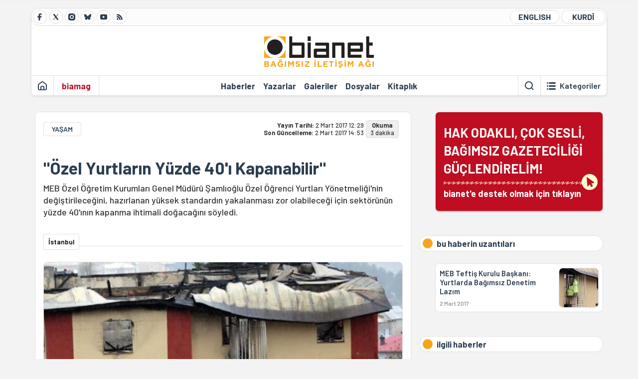

--- FILE ---
content_type: text/html; charset=utf-8
request_url: https://bianet.org/haber/ozel-yurtlarin-yuzde-40-i-kapanabilir-184128
body_size: 13045
content:
<!DOCTYPE html><html lang=tr xml:lang=tr><head><script>window.dataLayer=window.dataLayer||[];window.dataLayer.push({'section':'Bianet'});</script><script>(function(w,d,s,l,i){w[l]=w[l]||[];w[l].push({'gtm.start':new Date().getTime(),event:'gtm.js'});var f=d.getElementsByTagName(s)[0],j=d.createElement(s),dl=l!='dataLayer'?'&l='+l:'';j.async=true;j.src='https://www.googletagmanager.com/gtm.js?id='+i+dl;f.parentNode.insertBefore(j,f);})(window,document,'script','dataLayer','GTM-T33QTD7');</script><meta charset=utf-8><meta name=viewport content="width=device-width, initial-scale=1, shrink-to-fit=no"><meta http-equiv=Content-Language content=tr><meta http-equiv=Cache-Control content="no-cache, no-store, must-revalidate"><meta http-equiv=Pragma content=no-cache><meta http-equiv=Expires content=0><link rel="shortcut icon" type=image/x-icon href=/favicon.ico><title>"Özel Yurtların Yüzde 40'ı Kapanabilir"</title><meta itemprop=description name=description property=og:description content="MEB Özel Öğretim Kurumları Genel Müdürü Şamlıoğlu Özel Öğrenci Yurtları Yönetmeliği'nin değiştirileceğini, hazırlanan yüksek standardın yakalanması zor olabileceği için sektörünün yüzde 40'ının kapanma ihtimali doğacağını söyledi."><meta itemprop=datePublished content=2017-03-02T12:29:00+03:00><meta name=dateModified content=2017-03-02T14:53:24+03:00><meta itemprop=datePublished property=article:published content=2017-03-02T12:29:00+03:00><meta itemprop=keywords name=keywords content="öğrenci yurtları yönetmeliği"><meta itemprop=identifier name=contentid content=184128><meta property=og:title content="&#34;Özel Yurtların Yüzde 40'ı Kapanabilir&#34;"><meta property=og:url itemprop=url content=https://bianet.org/haber/ozel-yurtlarin-yuzde-40-i-kapanabilir-184128><meta name=twitter:url content=https://bianet.org/haber/ozel-yurtlarin-yuzde-40-i-kapanabilir-184128><meta name=twitter:title content="&#34;Özel Yurtların Yüzde 40'ı Kapanabilir&#34;"><meta name=twitter:description content="MEB Özel Öğretim Kurumları Genel Müdürü Şamlıoğlu Özel Öğrenci Yurtları Yönetmeliği'nin değiştirileceğini, hazırlanan yüksek standardın yakalanması zor olabileceği için sektörünün yüzde 40'ının kapanma ihtimali doğacağını söyledi."><meta name=pdate content=20170302><meta name=utime content=20170302145324><meta name=ptime content=20170302122900><meta property=og:image content=https://static.bianet.org/system/uploads/1/articles/spot_image/000/184/128/original/2.jpg><meta name=twitter:image content=https://static.bianet.org/system/uploads/1/articles/spot_image/000/184/128/original/2.jpg><meta itemprop=genre content=News><meta itemprop=inLanguage content=tr><meta itemprop=ogType property=og:type content=article><meta property=og:type content=article><meta name=msapplication-starturl content=https://bianet.org><meta name=twitter:card content=summary_large_image><meta name=twitter:widgets:new-embed-design content=on><meta name=twitter:widgets:csp content=on><link rel=canonical href=https://bianet.org/haber/ozel-yurtlarin-yuzde-40-i-kapanabilir-184128><link rel=preconnect href=https://fonts.googleapis.com><link rel=preconnect href=https://fonts.gstatic.com crossorigin><link href="https://fonts.googleapis.com/css2?family=Barlow:ital,wght@0,400;0,500;0,600;0,700;1,400;1,500;1,600;1,700&amp;display=swap" rel=stylesheet><link rel=stylesheet href="/assets/css/main.css?v=rF0UcM0bW-J5Dpal-TQ0PkMc4VpxKuBonXeKKLg_blk" media=screen><link rel=stylesheet href=/assets/js/vendor/lightGallery/css/lightgallery-bundle.min.css media=none onload="if(media!='screen')media='screen'"><link rel=stylesheet href=/assets/js/vendor/select2/css/select2.min.css media=none onload="if(media!='screen')media='screen'"><link rel=stylesheet href="/assets/js/vendor/select2/css/select2-biatheme.css?v=EBJ32YPL0nz7-elwZf4CNSp3AmoIC2mpCJ3w4mteMWI" media=none onload="if(media!='screen')media='screen'"><script async src=https://securepubads.g.doubleclick.net/tag/js/gpt.js crossorigin=anonymous></script><script>window.googletag=window.googletag||{cmd:[]};googletag.cmd.push(function(){googletag.defineSlot('/23095218034/masthead_mobil',[300,100],'div-gpt-ad-1765913091729-0').addService(googletag.pubads());googletag.defineSlot('/23095218034/habarsonu_mobil',[[300,250],[336,280]],'div-gpt-ad-1765913132123-0').addService(googletag.pubads());googletag.defineSlot('/23095218034/habarsonu_desktop',[[960,90],[970,66],'fluid',[950,90],[980,90],[970,250],[970,90],[980,120]],'div-gpt-ad-1765913171830-0').addService(googletag.pubads());googletag.defineSlot('/23095218034/sidebar2',[[336,280],[300,250]],'div-gpt-ad-1765913200437-0').addService(googletag.pubads());googletag.defineSlot('/23095218034/sidebar-2',[[336,280],[300,250]],'div-gpt-ad-1765913228340-0').addService(googletag.pubads());googletag.defineSlot('/23095218034/sayfa_alti',[[300,250],[300,31],[300,75],[336,280],[300,50],[300,100],[320,100],[320,50]],'div-gpt-ad-1765913306932-0').addService(googletag.pubads());googletag.defineSlot('/23095218034/1',[[750,200],[728,90],[960,90],[750,100],[970,90],[970,250],[970,66],[750,300],[950,90]],'div-gpt-ad-1765913343676-0').addService(googletag.pubads());googletag.pubads().enableSingleRequest();googletag.pubads().collapseEmptyDivs();googletag.enableServices();});</script><ins data-publisher=adm-pub-6296092264 data-ad-network=667c219d865235b64ada3ccb data-ad-size="[[320, 100]], [[970, 90]]" class=adm-ads-area></ins><script src=https://static.cdn.admatic.com.tr/showad/showad.min.js></script><script>window.yaContextCb=window.yaContextCb||[]</script><script src=https://yandex.ru/ads/system/context.js async></script><script>history.scrollRestoration="manual";var adsStatus=true;</script><script type=application/javascript src=https://news.google.com/swg/js/v1/swg-basic.js></script><script>(self.SWG_BASIC=self.SWG_BASIC||[]).push(basicSubscriptions=>{basicSubscriptions.setOnEntitlementsResponse(entitlementsPromise=>{entitlementsPromise.then(entitlements=>{if(entitlements.enablesThisWithCacheableEntitlements()){adsStatus=false;window.addEventListener('load',function(){var ads=document.querySelectorAll('ins');ads.forEach(function(ad){ad.remove();});});basicSubscriptions.dismissSwgUI();}});});basicSubscriptions.init({type:"NewsArticle",isPartOfType:["Product"],isPartOfProductId:"CAowxYmcCw:openaccess",clientOptions:{theme:"light",lang:"tr"},});});</script><body><noscript><iframe src="https://www.googletagmanager.com/ns.html?id=GTM-T33QTD7" height=0 width=0 style=display:none;visibility:hidden></iframe></noscript><header class=header--desktop><div class='container header-wrapper shadow-sm'><div class='top-bar row'><div class='social col-4'><a href=https://www.facebook.com/bagimsiziletisimagi class='btn btn--social btn--circle btn--social--facebook' target=_blank><img src=https://static.bianet.org/icons/icon-facebook.svg alt="Facebook'ta Bianet"></a> <a href=https://twitter.com/bianet_org class='btn btn--social btn--circle btn--social--twitter' target=_blank><img src=https://static.bianet.org/icons/icon-twitter.svg alt="Twitter'da Bianet"></a> <a href=https://www.instagram.com/bianetorg class='btn btn--social btn--circle btn--social--instagram' target=_blank><img src=https://static.bianet.org/icons/icon-instagram.svg alt="Instagram'da Bianet"></a> <a href=https://bsky.app/profile/bianet.org class='btn btn--social btn--circle btn--social--bluesky' target=_blank><img src=https://static.bianet.org/icons/icon-bluesky.svg alt="Bluesky'da Bianet"></a> <a href=https://www.youtube.com/user/bianetorg class='btn btn--social btn--circle btn--social--youtube' target=_blank><img src=https://static.bianet.org/icons/icon-youtube.svg alt="Youtube'da Bianet"></a> <a href=/rss/bianet class='btn btn--social btn--circle btn--social--rss' target=_blank><img src=https://static.bianet.org/icons/icon-rss.svg alt="Bianet RSS"></a></div><div class='empty col-4'></div><div class='language col-4'><a href=/english class='btn btn--language btn--round-full btn--language--english'>ENGLISH</a> <a href=/kurdi class='btn btn--language btn--round-full btn--language--kurdi'>KURDÎ</a></div></div><div class=mid-bar><div class=row><div class=col-auto><div class=empty></div></div><div class=col><a href='/' class=logo><img src=https://static.bianet.org/logos/bianet-logo.svg alt='bianet-Bağımsız İletişim Ağı'></a></div><div class=col-auto><div class=empty></div></div></div></div><div class=bottom-bar><div class=row><div class=col-2><div class=left-part><a href='/' class='btn btn--icon'><img src=https://static.bianet.org/icons/icon-home.svg alt='Ana Sayfa'></a><div class='vline ms-1'></div><a href=/biamag class='btn btn--text highlight-2'><span>biamag</span></a><div class=vline></div></div></div><div class=col-8><div class=center-part><a href=/haberler class='btn btn--text'><span>Haberler</span><span class=indicator></span></a> <a href=/yazarlar class='btn btn--text'><span>Yazarlar</span><span class=indicator></span></a> <a href=/galeriler class='btn btn--text'><span>Galeriler</span><span class=indicator></span></a> <a href=/dosyalar class='btn btn--text'><span>Dosyalar</span><span class=indicator></span></a> <a href=/bia-kitapligi class='btn btn--text'><span>Kitapl&#x131;k</span><span class=indicator></span></a><div id=DivHeader1></div></div></div><div class=col-2><div class=right-part><div class=vline></div><a href=/arama class='btn btn--icon'><img src=https://static.bianet.org/icons/icon-search.svg alt=Ara></a><div class='vline me-1'></div><a class='btn btn--icon-text btn--toggle-categories'><img class=off src=https://static.bianet.org/icons/icon-categories.svg alt='Kategorileri Göster'><img class=on src=https://static.bianet.org/icons/icon-close.svg alt='Kategorileri Gizle'><span tabindex=0>Kategoriler</span></a></div></div></div></div></div><div class='container category-wrapper'><div class=row><div class=col-12><div class='center-part shadow-sm' id=DivHeader2></div></div></div></div></header><header class=header--desktop-sticky><div class='container-fluid header-wrapper shadow'><div class='top-bar row'><div class='social col-4'><a href=https://www.facebook.com/bagimsiziletisimagi class='btn btn--social btn--circle btn--social--facebook' target=_blank><img src=https://static.bianet.org/icons/icon-facebook.svg alt="Facebook' ta Bianet"></a> <a href=https://twitter.com/bianet_org class='btn btn--social btn--circle btn--social--twitter' target=_blank><img src=https://static.bianet.org/icons/icon-twitter.svg alt="Twitter' da Bianet"></a> <a href=https://www.instagram.com/bianetorg class='btn btn--social btn--circle btn--social--instagram' target=_blank><img src=https://static.bianet.org/icons/icon-instagram.svg alt="Instagram' da Bianet"></a> <a href=https://www.youtube.com/user/bianetorg class='btn btn--social btn--circle btn--social--youtube' target=_blank><img src=https://static.bianet.org/icons/icon-youtube.svg alt="Youtube' da Bianet"></a> <a href=/rss/bianet class='btn btn--social btn--circle btn--social--rss' target=_blank><img src=https://static.bianet.org/icons/icon-rss.svg alt="Bianet RSS"></a></div><div class='logo col-4'><a href="/"><img src=https://static.bianet.org/logos/bianet-logo-md.svg alt="bianet-Bağımsız İletişim Ağı"></a></div><div class='language col-4'><a href=/english class='btn btn--language btn--round-full btn--language--english'>ENGLISH</a> <a href=/kurdi class='btn btn--language btn--round-full btn--language--kurdi'>KURDÎ</a></div></div></div></header><header class=header--mobile><div class='container-fluid header-wrapper shadow'><div class=row><div class='left-part col-2'><a href=/arama class='btn btn--icon search'><img src=https://static.bianet.org/icons/icon-search-mobile.svg alt=Ara></a> <a href='/' class='btn btn--icon home'><img src=https://static.bianet.org/icons/icon-home-mobile.svg alt='Ana Sayfa'></a></div><div class='center-part col-8'><a href="/"><img src=https://static.bianet.org/logos/bianet-logo-sm.svg alt="bianet-Bağımsız İletişim Ağı"></a></div><div class='right-part col-2'><a class='btn btn--icon sidebar-switch'><img class=open src=https://static.bianet.org/icons/icon-menu-mobile.svg alt='Menü Göster'><img class=close src=https://static.bianet.org/icons/icon-close-mobile.svg alt='Menü Gizle'></a></div></div></div><div id=mobile-menu class=sidenav><div class=sidenav__content><div class=container-md><div class='row user d-none'></div><div class='row links'><div class=col><div class=wrapper-1><a href="/" class='btn btn--text'><span>bianet</span></a> <a href=/biamag class='btn btn--text'><span>biamag</span></a> <a href=/english class='btn btn--text'><span>english</span></a> <a href=/kurdi class='btn btn--text'><span>kurdî</span></a></div><div id=DivHeader3></div><div class=title>B&#xD6;L&#xDC;MLER</div><div class=wrapper-2><a href=/haberler class='btn btn--text'><span>Haberler</span></a> <a href=/yazarlar class='btn btn--text'><span>Yazarlar</span></a> <a href=/dosyalar class='btn btn--text'><span>&#xD6;zel Dosyalar</span></a> <a href=/projeler class='btn btn--text'><span>Projeler</span></a> <a href=/bia-kitapligi class='btn btn--text'><span>Kitapl&#x131;k</span></a> <a href=/galeriler class='btn btn--text'><span>Galeriler</span></a> <a href=/arama class='btn btn--text'><span>Sitede Ara</span></a></div><div class=title>KATEGOR&#x130;LER</div><div class=wrapper-3><div id=DivHeader4></div></div><div class=title>SOSYAL MEDYA</div><div class=wrapper-5><a href=https://www.facebook.com/bagimsiziletisimagi class='btn btn--text' target=_blank><span>Facebook</span></a> <a href=https://twitter.com/bianet_org class='btn btn--text' target=_blank><span>Twitter</span></a> <a href=https://www.youtube.com/user/bianetorg class='btn btn--text' target=_blank><span>Youtube</span></a> <a href=https://www.instagram.com/bianetorg class='btn btn--text' target=_blank><span>Instagram</span></a> <a href=/rss/bianet class='btn btn--text' target=_blank><span>RSS</span></a> <a href=https://eepurl.com/bEeFmn class='btn btn--text' target=_blank><span>E-b&#xFC;lten</span></a></div><div class=title>KURUMSAL</div><div class=wrapper-4><a href=/hakkimizda class='btn btn--text'><span>Hakk&#x131;m&#x131;zda</span></a> <a href=/hakkimizda#iletisim class='btn btn--text'><span>&#x130;leti&#x15F;im</span></a> <a href=/page/kvkk-politikasi-285337 class='btn btn--text'><span>KVKK Politikas&#x131;</span></a> <a href=/page/gizlilik-sozlesmesi-285338 class='btn btn--text'><span>Gizlilik S&#xF6;zle&#x15F;mesi</span></a></div></div></div></div></div><div class=sidenav__footer><div class=logo><img src=https://static.bianet.org/logos/bianet-logo.svg alt="Bianet - Bağımsız İletişim Ağı"></div></div></div></header><scripts></scripts><style>.fig-modal .modal-dialog{position:relative;display:table;overflow-y:auto;overflow-x:auto;width:auto}</style><main class='page-news-single balanced'><div class=container-fluid><div class=container><div class=row><div class=col-12><div class=ads--before-content><div id=DivAds-ContentHeader-2032591471></div><scripts></scripts></div></div></div></div></div><div class="container-md scroll-step" data-url=/haber/ozel-yurtlarin-yuzde-40-i-kapanabilir-184128 data-title="&#34;Özel Yurtların Yüzde 40'ı Kapanabilir&#34;"><div class=row><div class="col-12 col-lg-8"><div class=column-1><section class="news-single content-part" data-url=/haber/ozel-yurtlarin-yuzde-40-i-kapanabilir-184128 data-title="&#34;Özel Yurtların Yüzde 40'ı Kapanabilir&#34;"><div class=top-part><div class=meta-wrapper><div class=category-wrapper><a class=btn-category href=/kategori/yasam-14 target=_blank>YA&#x15E;AM</a></div><div class=date-wrapper><div class=publish-date><span class=label-mobile>YT: </span> <span class=label-desktop>Yay&#x131;n Tarihi: </span> <span class=value-mobile>02.03.2017 12:29</span> <span class=value-desktop>2 Mart 2017 12:29</span></div><div class=update-date><span class=separator>&nbsp;~&nbsp;</span> <span class=label-mobile>SG: </span> <span class=label-desktop>Son G&#xFC;ncelleme: </span> <span class=value-mobile>02.03.2017 14:53</span> <span class=value-desktop>2 Mart 2017 14:53</span></div></div><div class=read-time><span class=label-mobile>Okuma</span> <span class=label-desktop>Okuma:&nbsp;</span> <span class=value>3 dakika</span></div></div><div class=txt-wrapper><h1 class=headline tabindex=0>&quot;&#xD6;zel Yurtlar&#x131;n Y&#xFC;zde 40&#x27;&#x131; Kapanabilir&quot;</h1><div class=desc tabindex=0>MEB Özel Öğretim Kurumları Genel Müdürü Şamlıoğlu Özel Öğrenci Yurtları Yönetmeliği'nin değiştirileceğini, hazırlanan yüksek standardın yakalanması zor olabileceği için sektörünün yüzde 40'ının kapanma ihtimali doğacağını söyledi.</div></div><div class="hline--1x d-lg-none"></div><div class=info-wrapper--mobile><div class=left-part><a class="ccard ccard--author ccard--author-chip ccard--author-chip--bia"><div class=txt-wrapper><h2 class=name>&#x130;stanbul</h2></div></a></div></div><div class="info-wrapper d-none d-lg-flex"><div class=left-part><a class="ccard ccard--author ccard--author-chip ccard--author-chip--bia"><div class=txt-wrapper><h2 class=name>&#x130;stanbul</h2></div></a></div><div class=hline--1x></div></div><div class=figure-wrapper tabindex=0><figure><div class=figure-img-wrapper><img src=https://static.bianet.org/system/uploads/1/articles/spot_image/000/184/128/original/2.jpg alt="&#34;Özel Yurtların Yüzde 40'ı Kapanabilir&#34;" loading=lazy></div></figure></div></div><div class=bottom-part><div class="actions-wrapper sticky-0"><div class="inner-wrapper sticky"><a target=_blank href="https://www.facebook.com/sharer.php?u=https://bianet.org/haber/ozel-yurtlarin-yuzde-40-i-kapanabilir-184128" class="btn btn--icon-large btn-facebook"><img src=https://static.bianet.org/icons/icon-large-facebook.svg alt=""></a> <a target=_blank href='https://twitter.com/intent/tweet?url=https://bianet.org/haber/ozel-yurtlarin-yuzde-40-i-kapanabilir-184128&amp;text="Özel Yurtların Yüzde 40&#39;ı Kapanabilir"' class="btn btn--icon-large btn-twitter"><img src=https://static.bianet.org/icons/icon-large-twitter.svg alt=""></a> <a target=_blank href="https://wa.me/?text=https://bianet.org/haber/ozel-yurtlarin-yuzde-40-i-kapanabilir-184128" class="btn btn--icon-large btn-whatsapp"><img src=https://static.bianet.org/icons/icon-large-whatsapp.svg alt=""></a> <a target=_blank href="https://bsky.app/intent/compose?text=https://bianet.org/haber/ozel-yurtlarin-yuzde-40-i-kapanabilir-184128" class="btn btn--icon-large btn-bluesky"><img src=https://static.bianet.org/icons/icon-large-bluesky.svg alt=""></a> <a href=javascript:void(0) onclick="copyText('https://bianet.org/haber/ozel-yurtlarin-yuzde-40-i-kapanabilir-184128')" class="btn btn--icon-large btn-copy"><img src=https://static.bianet.org/icons/icon-large-copylink.svg alt=""></a> <a target=_blank href="/cdn-cgi/l/email-protection#[base64]" class="btn btn--icon-large btn-email"><img src=https://static.bianet.org/icons/icon-large-email.svg alt=""></a> <a href=/print/haber/ozel-yurtlarin-yuzde-40-i-kapanabilir-184128 class="btn btn--icon-large btn-print" target=_blank><img src=https://static.bianet.org/icons/icon-large-print.svg alt=""></a></div></div><div class=content-wrapper><div class=content id=gallery-184128 tabindex=0><p>Milli Eğitim Bakanlığı Özel Öğretim Kurumları Genel Müdürü Kemal Şamlıoğlu Adana'nın Aladağ ilçesinde kız öğrenci yurdunda meydana gelen yangının araştırılması, kamusal eğitim ve barınma haklarının tüm öğrenciler için güvence altına alınması amacıyla kurulan Meclis Araştırma Komisyonu'na bilgi verdi.<p>Şamlıoğlu 3 bin 905 özel öğrenci yurdu bulunduğunu, 845 yurdun FETÖ nedeniyle kapatıldığını söyledi.<p>Ortaöğretimde 2 bin 246, yükseköğretimde bin 659 yurdun 378 bin öğrenci kapasitesi olduğunu, 221 bin öğrencinin kayıtlı bulunduğunu vurguladı.<p>Türkiye'deki devlet yurtlarının doluluk oranlarına ilişkin bilgi veren Şamlıoğlu, temel eğitimde yurtlarının yüzde 54'nün, ortaöğretimde de yüzde 57'ünün dolu olduğunu bildirdi.<p>Adana'da ise devlet yurdu doluluk oranının yüzde 69 olduğunu dile getirdi.<p>Milli Eğitim Bakanı İsmet Yılmaz imzasıyla 12 Aralıkta gönderilen genel yazıyla yapılan talimat kapsamında, 3 bin 781 yurdun denetiminin yapıldığını belirten Şamlıoğlu, kapatılan yurtların da olduğunu kaydetti. Aladağ'dan sonra bakanlığın rutin yaptığı denetimlerin dışında 3 bin 781 yurdu tekrar denetime aldığını belirtti.<p><a href=http://bianet.org/cocuk/cocuk/183363-aladag-daki-yurt-yanginiyla-ilgili-tutuklama-karari target=_blank rel=nofollow>TIKLAYIN - ALADAĞ’DAKİ YURT YANGINIYLA İLGİLİ TUTUKLAMA KARARI</a><h2><strong>Yönetmelik değişikliği</strong></h2><p>Şamlıoğlu, 2004 tarihli Özel <a href=/etiket/ogrenci-yurtlari-yonetmeligi-51013>Öğrenci Yurtları Yönetmeliği</a>'nin değiştirilmesine yönelik hazırladıkları taslak hakkında da bilgi verdi.<p>Şamlıoğlu, Özel Öğrenci Barınma Hizmetleri Yönetmelik Taslağının 9 Ocak 2017'de Bakanlar Kuruluna sunulmak üzere Başbakanlık’a gönderildiğini söyledi.<p>Özel yurt sektörünün yüzde 40'ına yakınının kapanma ihtimalinin doğacağını çünkü bu yüksek standardın yakalanmasının zor olabileceğini anlattı.<p>Şamlıoğlu’nun verdiği bilgiler arasında, öğrenci barınma sertifikası olmayan kişinin yönetici olamayacağı, güçlü bir sertifika programı oluşturulacağı da yer aldı.<p>Şamlıoğlu, mevcut düzenlemede kurucularda herhangi bir okul mezuniyet şartı bulunmadığını, taslakta, kurucu, kurucu temsilcisi, müdür, müdür yardımcısının lisans mezunu olması şartı getirdiklerini anlattı.<p>Kurum binalarının, her yıl öğretim yılı başlamadan önce yangın güvenliği, elektrik tesisat güvenliği, ısınma sistemi güvenliği, su ve gaz tesisatı güvenliğiyle ilgili, belediye, üniversitelerin ilgili bölümleri, mühendis odaları veya diğer ilgili kurum ve kuruluşlarca kontrol ettirileceğini kaydetti.<p><a href=http://bianet.org/cocuk/egitim/181245-egitim-sen-den-karagoz-cocuklarin-o-yurtta-bulunmasi-yasal-degildi target=_blank rel=nofollow>TIKLAYIN - EĞİTİM SEN'DEN KARAGÖZ: ÇOCUKLARIN O YURTTA BULUNMASI YASAL DEĞİLDİ</a><h2><strong>Emiroğlu: 7 yetiştirme yurdunda 363 çocuk</strong></h2><p>AKP Adana Milletvekili Fatma Güldemet Sarı başkanlığında toplanan komisyonda, Aile ve Sosyal Politikalar Bakanlığı Çocuk Hizmetleri Genel Müdür Yardımcısı İslam Emiroğlu da bir sunum yaptı.<p>Emiroğlu, 137 bin 415 aileye sosyal ekonomik destek verdiklerini, 2016 sonu itibariyle 623 milyon 714 bin lira ödendiğini ifade etti.<p>Ocak 2017 sonu itibariyle evlat edinme sayısının 15 bin 354 olduğunu bildirdi. “5 bin 13 çocuğun, 4 bin koruyucu aile yanında olduğunu, 1296 şehit ve gazi çocuğuna destek sağlandığını” belirtti.<p>Ocak 2017 itibariyle 7 yetiştirme yurdunda 363 çocuğa bakıldığını, 93 çocuk evleri sitesinde 631 villa tipi evde 5 bin 290 çocuğa hizmet verildiğini, bin 93 çocuk evinde 5 bin 623 çocuğun hizmet aldığını anlattı. (YY)<p><a href=http://bianet.org/bianet/cocuk/181275-kmo-dan-yurt-yanginiyla-ilgili-yanit-bekleyen-sorular target=_blank rel=nofollow>TIKLAYIN - KMO'DAN YURT YANGINIYLA İLGİLİ YANIT BEKLEYEN SORULAR</a></div><div class=tags-wrapper><div class="chip chip--location"><div class=label>Haber Yeri</div><div class=location>B&#x130;A Haber Merkezi</div></div><a href=/etiket/ogrenci-yurtlari-yonetmeligi-51013 class="btn btn--tag">&#xF6;&#x11F;renci yurtlar&#x131; y&#xF6;netmeli&#x11F;i</a></div></div></div><section class="mt-4 d-lg-none connected-mobile"><div class=section__title>bu haberin uzant&#x131;lar&#x131;</div><div class=section__content><div class="box box--related-mobile"><div class=news-wrapper><a href=/haber/meb-teftis-kurulu-baskani-yurtlarda-bagimsiz-denetim-lazim-184127 class="ccard ccard--news ccard--news-small"><div class=txt-wrapper><h5 class=headline>MEB Tefti&#x15F; Kurulu Ba&#x15F;kan&#x131;: Yurtlarda Ba&#x11F;&#x131;ms&#x131;z Denetim Laz&#x131;m</h5><div class=date>2 Mart 2017</div></div><div class=img-wrapper><img src=https://static.bianet.org/system/uploads/1/articles/main_image/000/184/127/original/41.jpg alt=/haber/meb-teftis-kurulu-baskani-yurtlarda-bagimsiz-denetim-lazim-184127 loading=lazy></div></a></div></div></div></section><section class="mt-4 d-lg-none connected-mobile"><div class=section__title>ilgili haberler</div><div class=section__content><div class="box box--related-mobile"><div class=news-wrapper><a href=/haber/universite-ogrencileri-icin-yurt-basvurulari-basladi-249841 class="ccard ccard--news ccard--news-small"><div class=txt-wrapper><h5 class=headline>&#xDC;niversite &#xF6;&#x11F;rencileri i&#xE7;in yurt ba&#x15F;vurular&#x131; ba&#x15F;lad&#x131;</h5><div class=date>6 Eyl&#xFC;l 2021</div></div><div class=img-wrapper><img src=https://static.bianet.org/system/uploads/1/articles/main_image/000/249/841/original/öğrenci_yurt_ana_sayfa.jpg alt=/haber/universite-ogrencileri-icin-yurt-basvurulari-basladi-249841 loading=lazy></div></a><div class=hline--1x></div><a href=/haber/aladag-daki-yurt-yangini-davasinda-15-yila-kadar-hapis-istemi-186170 class="ccard ccard--news ccard--news-small"><div class=txt-wrapper><h5 class=headline>Alada&#x11F;&#x27;daki Yurt Yang&#x131;n&#x131; Davas&#x131;nda 15 Y&#x131;la Kadar Hapis &#x130;stemi</h5><div class=date>4 May&#x131;s 2017</div></div><div class=img-wrapper><img src=https://static.bianet.org/system/uploads/1/articles/main_image/000/186/170/original/11.jpg alt=/haber/aladag-daki-yurt-yangini-davasinda-15-yila-kadar-hapis-istemi-186170 loading=lazy></div></a><div class=hline--1x></div><a href=/haber/ilkogretimde-parasiz-yatili-okullar-azaliyor-184724 class="ccard ccard--news ccard--news-small"><div class=txt-wrapper><h5 class=headline>&#x130;lk&#xF6;&#x11F;retimde Paras&#x131;z Yat&#x131;l&#x131; Okullar Azal&#x131;yor</h5><div class=date>22 Mart 2017</div></div><div class=img-wrapper><img src=https://static.bianet.org/system/uploads/1/articles/main_image/000/184/724/original/15.jpg alt=/haber/ilkogretimde-parasiz-yatili-okullar-azaliyor-184724 loading=lazy></div></a><div class=hline--1x></div><a href=/haber/chp-aladag-yurt-yanginindaki-temel-sorunlar-egitimsizlik-ve-denetimsizlik-184590 class="ccard ccard--news ccard--news-small"><div class=txt-wrapper><h5 class=headline>CHP: Alada&#x11F; Yurt Yang&#x131;n&#x131;ndaki Temel Sorunlar E&#x11F;itimsizlik ve Denetimsizlik</h5><div class=date>17 Mart 2017</div></div><div class=img-wrapper><img src=https://static.bianet.org/system/uploads/1/articles/main_image/000/184/590/original/11.jpg alt=/haber/chp-aladag-yurt-yanginindaki-temel-sorunlar-egitimsizlik-ve-denetimsizlik-184590 loading=lazy></div></a><div class=hline--1x></div><a href=/haber/uzmanlar-aladag-yangini-komisyonuna-yanginin-nedenlerini-anlatti-184575 class="ccard ccard--news ccard--news-small"><div class=txt-wrapper><h5 class=headline>Uzmanlar Alada&#x11F; Yang&#x131;n&#x131; Komisyonuna Yang&#x131;n&#x131;n Nedenlerini Anlatt&#x131;</h5><div class=date>17 Mart 2017</div></div><div class=img-wrapper><img src=https://static.bianet.org/system/uploads/1/articles/main_image/000/184/575/original/1.jpg alt=/haber/uzmanlar-aladag-yangini-komisyonuna-yanginin-nedenlerini-anlatti-184575 loading=lazy></div></a><div class=hline--1x></div><a href=/haber/aladag-okuma-tiyatrosu-8-mart-ta-ses-tiyatrosu-nda-184258 class="ccard ccard--news ccard--news-small"><div class=txt-wrapper><h5 class=headline>&quot;Alada&#x11F;&quot; Okuma Tiyatrosu 8 Mart&#x27;ta Ses Tiyatrosu&#x27;nda!</h5><div class=date>7 Mart 2017</div></div><div class=img-wrapper><img src=https://static.bianet.org/system/uploads/1/articles/main_image/000/184/258/original/11.jpg alt=/haber/aladag-okuma-tiyatrosu-8-mart-ta-ses-tiyatrosu-nda-184258 loading=lazy></div></a><div class=hline--1x></div><a href=/haber/aladag-daki-yurt-yanginiyla-ilgili-tutuklama-karari-183363 class="ccard ccard--news ccard--news-small"><div class=txt-wrapper><h5 class=headline>Alada&#x11F;&#x2019;daki Yurt Yang&#x131;n&#x131;yla &#x130;lgili Tutuklama Karar&#x131;</h5><div class=date>6 &#x15E;ubat 2017</div></div><div class=img-wrapper><img src=https://static.bianet.org/system/uploads/1/articles/main_image/000/183/363/original/1.jpg alt=/haber/aladag-daki-yurt-yanginiyla-ilgili-tutuklama-karari-183363 loading=lazy></div></a><div class=hline--1x></div><a href=/haber/hdp-yurt-yangininda-zarar-goren-6-cocuk-neden-sikayetci-olmadi-181498 class="ccard ccard--news ccard--news-small"><div class=txt-wrapper><h5 class=headline>HDP: Yurt Yang&#x131;n&#x131;nda Zarar G&#xF6;ren 6 &#xC7;ocuk Neden &#x15E;ikayet&#xE7;i Olmad&#x131;?</h5><div class=date>8 Aral&#x131;k 2016</div></div><div class=img-wrapper><img src=https://static.bianet.org/system/uploads/1/articles/main_image/000/181/498/original/152.jpg alt=/haber/hdp-yurt-yangininda-zarar-goren-6-cocuk-neden-sikayetci-olmadi-181498 loading=lazy></div></a><div class=hline--1x></div><a href=/haber/kamu-binalarinda-genellikle-yangin-merdiveninin-kapisi-kilitlidir-181258 class="ccard ccard--news ccard--news-small"><div class=txt-wrapper><h6 class=surheadline>&#x130;&#x15E; G&#xDC;VENL&#x130;&#x11E;&#x130; UZMANI HACER KAYHAN</h6><h5 class=headline>&quot;Kamu Binalar&#x131;nda Genellikle Yang&#x131;n Merdiveninin Kap&#x131;s&#x131; Kilitlidir&quot;</h5><div class=date>30 Kas&#x131;m 2016</div></div><div class=img-wrapper><img src=https://static.bianet.org/system/uploads/1/articles/main_image/000/181/258/original/merdiven_k.jpg alt=/haber/kamu-binalarinda-genellikle-yangin-merdiveninin-kapisi-kilitlidir-181258 loading=lazy></div></a><div class=hline--1x></div><a href=/haber/yurtlarda-kapali-yangin-merdiveni-deneyimleri-181254 class="ccard ccard--news ccard--news-small"><div class=txt-wrapper><h5 class=headline>Yurtlarda Kapal&#x131; Yang&#x131;n Merdiveni Deneyimleri</h5><div class=date>30 Kas&#x131;m 2016</div></div><div class=img-wrapper><img src=https://static.bianet.org/system/uploads/1/articles/main_image/000/181/254/original/123.jpg alt=/haber/yurtlarda-kapali-yangin-merdiveni-deneyimleri-181254 loading=lazy></div></a></div></div></div></section><div class=most-read-contents-mobile></div><scripts></scripts><section class=section--pushed><div class=section__content><div class="ccard ccard--support-v3"><div class=txt-wrapper><div class=title>Hak odaklı, çok sesli, bağımsız gazeteciliği güçlendirmek için bianet desteğinizi bekliyor.</div></div><a href=/bianete-destek-olun class=btn-support-v3 swg-standard-button=contribution role=button lang=tr><div class=swg-button-v3-icon-light></div>Google ile Katkıda Bulunun </a></div></div></section></section></div></div><div class="col-12 col-lg-4 d-none d-lg-block"><div class=column-2><section class=section--pushed><div class=section__content><a class="ccard ccard--support-v2" href=/bianete-destek-olun><div class=txt-wrapper><div class=title>HAK ODAKLI, ÇOK SESLİ,<br>BAĞIMSIZ GAZETECİLİĞİ GÜÇLENDİRELİM!</div><div class=desc>bianet'e destek olmak için tıklayın</div></div><div class=img-wrapper-alt><div class=circle></div><div class=arrow></div></div></a></div></section><section class=section--pushed><div class=section__title><div class=dot></div><div class=title tabindex=0>bu haberin uzant&#x131;lar&#x131;</div></div><div class=section__content><div class="box box--extensions"><div class=news-wrapper><a href=/haber/meb-teftis-kurulu-baskani-yurtlarda-bagimsiz-denetim-lazim-184127 class="ccard ccard--news ccard--news-small"><div class=txt-wrapper><h5 class=headline>MEB Tefti&#x15F; Kurulu Ba&#x15F;kan&#x131;: Yurtlarda Ba&#x11F;&#x131;ms&#x131;z Denetim Laz&#x131;m</h5><div class=date>2 Mart 2017</div></div><div class=img-wrapper><img src=https://static.bianet.org/system/uploads/1/articles/main_image/000/184/127/original/41.jpg alt=/haber/meb-teftis-kurulu-baskani-yurtlarda-bagimsiz-denetim-lazim-184127 loading=lazy></div></a></div></div></div></section><section class=section--pushed><div class=section__title><div class=dot></div><div class=title tabindex=0>ilgili haberler</div></div><div class=section__content><div class="box box--related"><div class=news-wrapper><a href=/haber/universite-ogrencileri-icin-yurt-basvurulari-basladi-249841 class="ccard ccard--news ccard--news-small"><div class=txt-wrapper><h5 class=headline>&#xDC;niversite &#xF6;&#x11F;rencileri i&#xE7;in yurt ba&#x15F;vurular&#x131; ba&#x15F;lad&#x131;</h5><div class=date>6 Eyl&#xFC;l 2021</div></div><div class=img-wrapper><img src=https://static.bianet.org/system/uploads/1/articles/main_image/000/249/841/original/öğrenci_yurt_ana_sayfa.jpg alt=/haber/universite-ogrencileri-icin-yurt-basvurulari-basladi-249841 loading=lazy></div></a><div class=hline--1x></div><a href=/haber/aladag-daki-yurt-yangini-davasinda-15-yila-kadar-hapis-istemi-186170 class="ccard ccard--news ccard--news-small"><div class=txt-wrapper><h5 class=headline>Alada&#x11F;&#x27;daki Yurt Yang&#x131;n&#x131; Davas&#x131;nda 15 Y&#x131;la Kadar Hapis &#x130;stemi</h5><div class=date>4 May&#x131;s 2017</div></div><div class=img-wrapper><img src=https://static.bianet.org/system/uploads/1/articles/main_image/000/186/170/original/11.jpg alt=/haber/aladag-daki-yurt-yangini-davasinda-15-yila-kadar-hapis-istemi-186170 loading=lazy></div></a><div class=hline--1x></div><a href=/haber/ilkogretimde-parasiz-yatili-okullar-azaliyor-184724 class="ccard ccard--news ccard--news-small"><div class=txt-wrapper><h5 class=headline>&#x130;lk&#xF6;&#x11F;retimde Paras&#x131;z Yat&#x131;l&#x131; Okullar Azal&#x131;yor</h5><div class=date>22 Mart 2017</div></div><div class=img-wrapper><img src=https://static.bianet.org/system/uploads/1/articles/main_image/000/184/724/original/15.jpg alt=/haber/ilkogretimde-parasiz-yatili-okullar-azaliyor-184724 loading=lazy></div></a><div class=hline--1x></div><a href=/haber/chp-aladag-yurt-yanginindaki-temel-sorunlar-egitimsizlik-ve-denetimsizlik-184590 class="ccard ccard--news ccard--news-small"><div class=txt-wrapper><h5 class=headline>CHP: Alada&#x11F; Yurt Yang&#x131;n&#x131;ndaki Temel Sorunlar E&#x11F;itimsizlik ve Denetimsizlik</h5><div class=date>17 Mart 2017</div></div><div class=img-wrapper><img src=https://static.bianet.org/system/uploads/1/articles/main_image/000/184/590/original/11.jpg alt=/haber/chp-aladag-yurt-yanginindaki-temel-sorunlar-egitimsizlik-ve-denetimsizlik-184590 loading=lazy></div></a><div class=hline--1x></div><a href=/haber/uzmanlar-aladag-yangini-komisyonuna-yanginin-nedenlerini-anlatti-184575 class="ccard ccard--news ccard--news-small"><div class=txt-wrapper><h5 class=headline>Uzmanlar Alada&#x11F; Yang&#x131;n&#x131; Komisyonuna Yang&#x131;n&#x131;n Nedenlerini Anlatt&#x131;</h5><div class=date>17 Mart 2017</div></div><div class=img-wrapper><img src=https://static.bianet.org/system/uploads/1/articles/main_image/000/184/575/original/1.jpg alt=/haber/uzmanlar-aladag-yangini-komisyonuna-yanginin-nedenlerini-anlatti-184575 loading=lazy></div></a><div class=hline--1x></div><a href=/haber/aladag-okuma-tiyatrosu-8-mart-ta-ses-tiyatrosu-nda-184258 class="ccard ccard--news ccard--news-small"><div class=txt-wrapper><h5 class=headline>&quot;Alada&#x11F;&quot; Okuma Tiyatrosu 8 Mart&#x27;ta Ses Tiyatrosu&#x27;nda!</h5><div class=date>7 Mart 2017</div></div><div class=img-wrapper><img src=https://static.bianet.org/system/uploads/1/articles/main_image/000/184/258/original/11.jpg alt=/haber/aladag-okuma-tiyatrosu-8-mart-ta-ses-tiyatrosu-nda-184258 loading=lazy></div></a><div class=hline--1x></div><a href=/haber/aladag-daki-yurt-yanginiyla-ilgili-tutuklama-karari-183363 class="ccard ccard--news ccard--news-small"><div class=txt-wrapper><h5 class=headline>Alada&#x11F;&#x2019;daki Yurt Yang&#x131;n&#x131;yla &#x130;lgili Tutuklama Karar&#x131;</h5><div class=date>6 &#x15E;ubat 2017</div></div><div class=img-wrapper><img src=https://static.bianet.org/system/uploads/1/articles/main_image/000/183/363/original/1.jpg alt=/haber/aladag-daki-yurt-yanginiyla-ilgili-tutuklama-karari-183363 loading=lazy></div></a><div class=hline--1x></div><a href=/haber/hdp-yurt-yangininda-zarar-goren-6-cocuk-neden-sikayetci-olmadi-181498 class="ccard ccard--news ccard--news-small"><div class=txt-wrapper><h5 class=headline>HDP: Yurt Yang&#x131;n&#x131;nda Zarar G&#xF6;ren 6 &#xC7;ocuk Neden &#x15E;ikayet&#xE7;i Olmad&#x131;?</h5><div class=date>8 Aral&#x131;k 2016</div></div><div class=img-wrapper><img src=https://static.bianet.org/system/uploads/1/articles/main_image/000/181/498/original/152.jpg alt=/haber/hdp-yurt-yangininda-zarar-goren-6-cocuk-neden-sikayetci-olmadi-181498 loading=lazy></div></a><div class=hline--1x></div><a href=/haber/kamu-binalarinda-genellikle-yangin-merdiveninin-kapisi-kilitlidir-181258 class="ccard ccard--news ccard--news-small"><div class=txt-wrapper><h6 class=surheadline>&#x130;&#x15E; G&#xDC;VENL&#x130;&#x11E;&#x130; UZMANI HACER KAYHAN</h6><h5 class=headline>&quot;Kamu Binalar&#x131;nda Genellikle Yang&#x131;n Merdiveninin Kap&#x131;s&#x131; Kilitlidir&quot;</h5><div class=date>30 Kas&#x131;m 2016</div></div><div class=img-wrapper><img src=https://static.bianet.org/system/uploads/1/articles/main_image/000/181/258/original/merdiven_k.jpg alt=/haber/kamu-binalarinda-genellikle-yangin-merdiveninin-kapisi-kilitlidir-181258 loading=lazy></div></a><div class=hline--1x></div><a href=/haber/yurtlarda-kapali-yangin-merdiveni-deneyimleri-181254 class="ccard ccard--news ccard--news-small"><div class=txt-wrapper><h5 class=headline>Yurtlarda Kapal&#x131; Yang&#x131;n Merdiveni Deneyimleri</h5><div class=date>30 Kas&#x131;m 2016</div></div><div class=img-wrapper><img src=https://static.bianet.org/system/uploads/1/articles/main_image/000/181/254/original/123.jpg alt=/haber/yurtlarda-kapali-yangin-merdiveni-deneyimleri-181254 loading=lazy></div></a></div></div></div></section><div class=ads><div id=DivAds-SideBar1-1958807137></div><scripts></scripts></div><div class=most-read-contents></div><scripts></scripts></div></div></div></div><div class="container-fluid news-transition scroll-step"><div class=container><div class=row><div class=col-12><div class=ads--between-content><div id=DivAds-General1-1795936303></div><scripts></scripts></div></div></div></div></div><div class="nextFirstPage content-part scroll-step" data-url=/yazi/patronlarin-vergi-yoksullarin-prim-borcu-315566 data-title="Patronların vergi, yoksulların prim borcu"></div><div class="container-fluid news-transition scroll-step"><div class=container><div class=row><div class=col-12><div class=ads--between-content><div id=DivAds-General2-812579228></div><scripts></scripts></div></div></div></div></div><div class="nextSecondPage content-part scroll-step" data-url=/yazi/lazlarin-eski-hesap-yeni-yili-yeniden-canlaniyor-315521 data-title="Lazların “Eski Hesap” yeni yılı yeniden canlanıyor"></div><div class=container-md><div class=row><div class=col-12><div id=DivHomeContent></div><scripts></scripts></div></div></div></main><footer class=footer--desktop><div class=container-md><div class=row><div class=col-12><div class=footer-wrapper><div class="row top-bar"><div class="copy col-8"><a href="/" class=logo><img src=https://static.bianet.org/logos/bianet-logo.svg alt="bianet-Bağımsız İletişim Ağı"></a><div class=copyright>Copyright © 2026 Tüm Hakları Saklıdır<br>IPS İletişim Vakfı - Bağımsız İletişim Ağı</div></div><div class="social col-4"><a href=https://www.facebook.com/bagimsiziletisimagi class="btn btn--social btn--circle btn--social--facebook" target=_blank><img src=https://static.bianet.org/icons/icon-facebook.svg alt="Facebook'ta Bianet"></a> <a href=https://twitter.com/bianet_org class="btn btn--social btn--circle btn--social--twitter" target=_blank><img src=https://static.bianet.org/icons/icon-twitter.svg alt="Twitter'da Bianet"></a> <a href=https://www.instagram.com/bianetorg class="btn btn--social btn--circle btn--social--instagram" target=_blank><img src=https://static.bianet.org/icons/icon-instagram.svg alt="Instagram'da Bianet"></a> <a href=https://www.youtube.com/user/bianetorg class="btn btn--social btn--circle btn--social--youtube" target=_blank><img src=https://static.bianet.org/icons/icon-youtube.svg alt="Youtube'da Bianet"></a> <a href=/rss/bianet class="btn btn--social btn--circle btn--social--rss" target=_blank><img src=https://static.bianet.org/icons/icon-rss.svg alt="Bianet RSS"></a></div></div><div id=DivFooter></div><div class="row bottom-bar"><div class=col><a href=/hakkimizda class="btn btn--text"><span>Bize Ula&#x15F;&#x131;n</span></a> <a href=/hakkimizda#acik-pozisyon class="btn btn--text"><span>A&#xE7;&#x131;k Pozisyonlar</span></a> <a href=/hakkimizda#staj class="btn btn--text"><span>Staj &#x130;mkan&#x131;</span></a> <a href=/hakkimizda#reklam class="btn btn--text"><span>Reklam Vermek &#x130;&#xE7;in</span></a> <a href=/page/kvkk-politikasi-285337 class="btn btn--text"><span>KVKK Politikas&#x131;</span></a> <a href=/page/gizlilik-sozlesmesi-285338 class="btn btn--text"><span>Gizlilik S&#xF6;zle&#x15F;mesi</span></a></div></div><div class="row last-bar"><div class=col>Bu web sitesi IPS &#x130;leti&#x15F;im Vakf&#x131;&#x27;na &#x130;sve&#xE7; Uluslararas&#x131; Kalk&#x131;nma &#x130;&#x15F;birli&#x11F;i Ajans&#x131; (SIDA) taraf&#x131;ndan sa&#x11F;lanan kurumsal destek kapsam&#x131;nda yay&#x131;nlanmaktad&#x131;r. Bu web sitesinin i&#xE7;eri&#x11F;i yaln&#x131;zca IPS &#x130;leti&#x15F;im Vakf&#x131;&#x27;n&#x131;n sorumlulu&#x11F;undad&#x131;r ve hi&#xE7;bir bi&#xE7;imde SIDA&#x27;n&#x131;n tutumunu yans&#x131;tmamaktad&#x131;r.</div></div></div></div></div></div></footer><footer class=footer--mobile><div class=container-fluid><div class=footer-wrapper><div class="row top-bar"><div class=col-12><a href="/" class=center-part><img src=https://static.bianet.org/logos/bianet-logo.svg alt="bianet-Bağımsız İletişim Ağı"></a></div></div><div class="row mid-bar"><div class="col social"><a href=https://www.facebook.com/bagimsiziletisimagi class="btn btn--social btn--circle btn--social--facebook" target=_blank><img src=https://static.bianet.org/icons/icon-facebook.svg alt="Facebook'ta Bianet"></a> <a href=https://twitter.com/bianet_org class="btn btn--social btn--circle btn--social--twitter" target=_blank><img src=https://static.bianet.org/icons/icon-twitter.svg alt="Twitter'da Bianet"></a> <a href=https://www.instagram.com/bianetorg class="btn btn--social btn--circle btn--social--instagram" target=_blank><img src=https://static.bianet.org/icons/icon-instagram.svg alt="Instagram'da Bianet"></a> <a href=https://www.youtube.com/user/bianetorg class="btn btn--social btn--circle btn--social--youtube" target=_blank><img src=https://static.bianet.org/icons/icon-youtube.svg alt="Youtube'da Bianet"></a> <a href=/rss/bianet class="btn btn--social btn--circle btn--social--rss" target=_blank><img src=https://static.bianet.org/icons/icon-rss.svg alt="Bianet RSS"></a></div></div><div class="row last-bar"><div class=col>Bu web sitesi IPS &#x130;leti&#x15F;im Vakf&#x131;&#x27;na &#x130;sve&#xE7; Uluslararas&#x131; Kalk&#x131;nma &#x130;&#x15F;birli&#x11F;i Ajans&#x131; (SIDA) taraf&#x131;ndan sa&#x11F;lanan kurumsal destek kapsam&#x131;nda yay&#x131;nlanmaktad&#x131;r. Bu web sitesinin i&#xE7;eri&#x11F;i yaln&#x131;zca IPS &#x130;leti&#x15F;im Vakf&#x131;&#x27;n&#x131;n sorumlulu&#x11F;undad&#x131;r ve hi&#xE7;bir bi&#xE7;imde SIDA&#x27;n&#x131;n tutumunu yans&#x131;tmamaktad&#x131;r.</div></div></div></div></footer><scripts></scripts><div class=scroll-to-top><img src=https://static.bianet.org/icons/icon-scrolltop.svg alt='Sayfa Başına Git'></div><div class=dark-bg style=opacity:0;visibility:hidden></div><input type=hidden id=HdnPeriod value=day><div id=notification popover=manual style=display:none><div class=notification-title><div class=title>GÜNCEL</div><button popovertarget=notification popovertargetaction=hide class="btn btn--icon"> <img class=close src=https://static.bianet.org/icons/icon-close-mobile.svg alt="Menü Gizle"> </button></div><a id=HrefNotification class="ccard ccard--news ccard--news-large"><div class=img-wrapper><img id=ImgNotification></div><div class=info-wrapper><div class=txt-wrapper><h5 class=headline><label id=LblNotification></label></h5></div></div></a></div><div id=getpermission popover=manual style=display:none><div class=getpermission-title><div class=icon><img class=close src=https://static.bianet.org/icons/icon-bell.png alt="Menü Gizle"></div><div class=title>bianet'ten bildirimler</div><button popovertarget=getpermission popovertargetaction=hide id=BtnRemindLaterClose class="btn btn--icon"> <img class=close src=https://static.bianet.org/icons/icon-close-mobile.svg alt="Menü Gizle"> </button></div><div class=content tabindex=0><div class=text>bianet'in özel bildirimlerine izin vererek önemli gelişmelerden haberdar olabilirsiniz.</div><div class=buttons><button popovertarget=getpermission id=BtnRemindLater popovertargetaction=hide class="btn btn-left"> Sonra Hatırlat </button> <button popovertarget=getpermission id=BtnGivePermission popovertargetaction=hide class="btn btn-right"> İzin Ver </button></div></div></div><script data-cfasync="false" src="/cdn-cgi/scripts/5c5dd728/cloudflare-static/email-decode.min.js"></script><script src=https://code.jquery.com/jquery-3.7.0.min.js integrity="sha256-2Pmvv0kuTBOenSvLm6bvfBSSHrUJ+3A7x6P5Ebd07/g=" crossorigin=anonymous></script><script src=https://cdn.jsdelivr.net/npm/popper.js@1.16.0/dist/umd/popper.min.js integrity=sha384-Q6E9RHvbIyZFJoft+2mJbHaEWldlvI9IOYy5n3zV9zzTtmI3UksdQRVvoxMfooAo crossorigin=anonymous></script><script src=/assets/js/vendor/bootstrap.min.js></script><script async src=/assets/js/vendor/lightGallery/lightgallery.min.js></script><script async src=/assets/js/vendor/lightGallery/plugins/video/lg-video.min.js></script><script async src=/assets/js/vendor/lightGallery/plugins/hash/lg-hash.min.js></script><script src=/assets/js/vendor/select2/js/select2.full.min.js></script><script src="/assets/js/scrollama.min.js?v=F9jG24d3CABtDyKkLQMLGS-minISkiU85wp9hTAedDM"></script><script src="/assets/js/main.min.js?v=Dt6VJkxbubwLa-DpjHaReV4mIOjSg-PMhgRdc6i2g0c"></script><script>$.ajax({url:'/api/Stats/ContentRead?ContentId=184128',method:'POST'});</script><script>$(document).ready(function(){$(".nextFirstPage").load('/next/yazi/patronlarin-vergi-yoksullarin-prim-borcu-315566');$(".nextSecondPage").load('/next/yazi/lazlarin-eski-hesap-yeni-yili-yeniden-canlaniyor-315521');const scroller=scrollama();scroller.setup({step:".scroll-step",offset:0.9}).onStepEnter((response)=>{if(response.index==1){if($(".content-part").hasClass("nextFirstPage")){$.ajax({url:'/api/Stats/ContentRead?ContentId=315566',method:'POST'});$(".nextFirstPage").removeClass("nextFirstPage");window.dataLayer=window.dataLayer||[];window.dataLayer.push({'event':'virtualPageview','pageUrl':'https://bianet.org/yazi/patronlarin-vergi-yoksullarin-prim-borcu-315566','pageTitle':`Patronların vergi, yoksulların prim borcu`,'pageType':'virtualPageview','pageOrder':'2'});}}else if(response.index==3){if($(".content-part").hasClass("nextSecondPage")){$.ajax({url:'/api/Stats/ContentRead?ContentId=315521',method:'POST'});$(".nextSecondPage").removeClass("nextSecondPage");window.dataLayer=window.dataLayer||[];window.dataLayer.push({'event':'virtualPageview','pageUrl':'https://bianet.org/yazi/lazlarin-eski-hesap-yeni-yili-yeniden-canlaniyor-315521','pageTitle':`Lazların “Eski Hesap” yeni yılı yeniden canlanıyor`,'pageType':'virtualPageview','pageOrder':'3'});}}
if(response.element.dataset.url){history.replaceState(null,null,response.element.dataset.url+(response.index==0?window.location.hash:''));document.title=response.element.dataset.title;}}).onStepExit((response)=>{});});</script><scripts render=true><script>$(document).ready(function(){if(adsStatus){let deviceType=getDeviceType();$.ajax({url:'/api/Ads/AdsGetList?LanguageId=2&slotname=ContentHeader&devicetype='+deviceType+'&pagetype=News&CategoryId=14',method:'GET',success:function(dataResponse){$("#DivAds-ContentHeader-2032591471").html(dataResponse.data);clearEmptyAds();}});}});</script><script>$(document).ready(function(){getMostReadsMobile();});</script><script>$(document).ready(function(){if(adsStatus){let deviceType=getDeviceType();$.ajax({url:'/api/Ads/AdsGetList?LanguageId=2&slotname=SideBar1&devicetype='+deviceType+'&pagetype=News&CategoryId=14',method:'GET',success:function(dataResponse){$("#DivAds-SideBar1-1958807137").html(dataResponse.data);clearEmptyAds();}});}});</script><script>$(document).ready(function(){getMostReadsDesktop();});</script><script>$(document).ready(function(){if(adsStatus){let deviceType=getDeviceType();$.ajax({url:'/api/Ads/AdsGetList?LanguageId=2&slotname=General1&devicetype='+deviceType+'&pagetype=News&CategoryId=14',method:'GET',success:function(dataResponse){$("#DivAds-General1-1795936303").html(dataResponse.data);clearEmptyAds();}});}});</script><script>$(document).ready(function(){if(adsStatus){let deviceType=getDeviceType();$.ajax({url:'/api/Ads/AdsGetList?LanguageId=2&slotname=General2&devicetype='+deviceType+'&pagetype=News&CategoryId=14',method:'GET',success:function(dataResponse){$("#DivAds-General2-812579228").html(dataResponse.data);clearEmptyAds();}});}});</script><script>$(document).ready(function(){$.ajax({url:'/api/Content/HomeContentGetList?LanguageId=2',method:'GET',success:function(dataResponse){$("#DivHomeContent").html(dataResponse.data);}});});</script><script>$(document).ready(function(){$.ajax({url:'/api/Header/HeaderGetList?LanguageId=2&SectionId=1',method:'GET',success:function(dataResponse){$("#DivHeader1").html(dataResponse.Header1);$("#DivHeader2").html(dataResponse.Header2);$("#DivHeader3").html(dataResponse.Header3);$("#DivHeader4").html(dataResponse.Header4);preparemain();}});});</script><script>$(document).ready(function(){$.ajax({url:'/api/Footer/FooterGetList?LanguageId=2&SectionId=1',method:'GET',success:function(dataResponse){$("#DivFooter").html(dataResponse.data);}});});</script></scripts><script type=application/ld+json>{"@context":"http://schema.org","@type":"NewsArticle","articleSection":"YAŞAM","mainEntityOfPage":{"@type":"WebPage","@id":"https://bianet.org/haber/ozel-yurtlarin-yuzde-40-i-kapanabilir-184128"},"headline":"&quot;Özel Yurtların Yüzde 40'ı Kapanabilir&quot;","keywords":"öğrenci yurtları yönetmeliği","wordCount":"398","image":{"@type":"ImageObject","url":"https://static.bianet.org/system/uploads/1/articles/spot_image/000/184/128/original/2.jpg","width":"0","height":"0"},"datePublished":"2017-03-02T12:29:00+03:00","dateModified":"2017-03-02T14:53:24+03:00","description":"&quot;Özel Yurtların Yüzde 40'ı Kapanabilir&quot;","articleBody":"MEB Özel Öğretim Kurumları Genel Müdürü Şamlıoğlu Özel Öğrenci Yurtları Yönetmeliği'nin değiştirileceğini, hazırlanan yüksek standardın yakalanması zor olabileceği için sektörünün yüzde 40'ının kapanma ihtimali doğacağını söyledi.","author":{"@type":"Person","name":"Bianet","url":"https://bianet.org"},"publisher":{"@type":"Organization","name":"Bianet","logo":{"@type":"ImageObject","url":"https://static.bianet.org/images/bianet-logo-dark.png","width":500,"height":137}}}</script><script type=application/ld+json>{"@context":"http://schema.org","@type":"BreadcrumbList","itemListElement":[{"@type":"ListItem","position":1,"item":{"@id":"https://bianet.org","name":"Anasayfa"}},{"@type":"ListItem","position":2,"item":{"@id":"https://bianet.org/kategori/yasam-14","name":"YAŞAM"}}]}</script><script data-schema=organization type=application/ld+json>{"@context":"http://schema.org","@type":"Organization","name":"Bianet","url":"https://bianet.org","logo":"https://static.bianet.org/images/bianet-logo-dark.png","sameAs":["https://www.facebook.com/bianet","https://twitter.com/bianet"],"contactPoint":[{"@type":"ContactPoint","telephone":"+902122882800","contactType":"customer service","contactOption":"TollFree","areaServed":"TR"}]}</script><script>function getMostReadsDesktop(){$.ajax({url:'/api/Content/MostReadContentGetList?LanguageId=2&SectionId=1&viewtype=desktop&period='+$("#HdnPeriod").val(),method:'GET',success:function(dataResponse){$(".most-read-contents").html(dataResponse.data);$('.hrf-day').off("click").on("click",function(e){$("#HdnPeriod").val("day");getMostReadsDesktop();});$('.hrf-week').off("click").on("click",function(e){$("#HdnPeriod").val("week");getMostReadsDesktop();});$('.hrf-month').off("click").on("click",function(e){$("#HdnPeriod").val("month");getMostReadsDesktop();});}});}
function getMostReadsMobile(){$.ajax({url:'/api/Content/MostReadContentGetList?LanguageId=2&SectionId=1&viewtype=mobile&period='+$("#HdnPeriod").val(),method:'GET',success:function(dataResponse){$(".most-read-contents-mobile").html(dataResponse.data);}});}</script><script type=module>import{initializeApp}from'https://www.gstatic.com/firebasejs/10.12.0/firebase-app.js';import{getAnalytics}from"https://www.gstatic.com/firebasejs/10.12.0/firebase-analytics.js";import{getMessaging,getToken,onMessage}from'https://www.gstatic.com/firebasejs/10.12.0/firebase-messaging.js';const firebaseConfig={apiKey:"AIzaSyDFh-I6dg7J34unMgREVSTEZD7ZXsaLBn0",authDomain:"bianetorg-67535.firebaseapp.com",projectId:"bianetorg-67535",storageBucket:"bianetorg-67535.appspot.com",messagingSenderId:"512195973812",appId:"1:512195973812:web:7ec03eff0c497e48457de1",measurementId:"G-YS2LG11PF5"};const app=initializeApp(firebaseConfig);const analytics=getAnalytics(app);const messaging=getMessaging();if(Notification.permission!=="denied"){if(isChrome()){const firebaseStatus=localStorage.getItem('firebase');if(firebaseStatus){if(firebaseStatus.includes("BLOCK")){const firebaseBlockDate=new Date(firebaseStatus.split("|")[1]);const firebaseCurrentDate=new Date();const diffTime=Math.abs(firebaseCurrentDate-firebaseBlockDate);if(diffTime/1000>604800){document.getElementById('getpermission').style.removeProperty('display');document.getElementById('getpermission').showPopover();}}else{requestPermission();}}else{document.getElementById('getpermission').style.removeProperty('display');document.getElementById('getpermission').showPopover();}
$('#BtnRemindLaterClose,#BtnRemindLater').on('click',function(e){const firebaseDate=new Date();localStorage.setItem('firebase',"BLOCK|"+firebaseDate);});$('#BtnRemindLaterClose,#BtnRemindLater').on('click',function(e){const firebaseDate=new Date();localStorage.setItem('firebase',"BLOCK|"+firebaseDate);});$('#BtnGivePermission').on('click',function(e){const firebaseDate=new Date();localStorage.setItem('firebase',"OK|"+firebaseDate);requestPermission();});}}
onMessage(messaging,(payload)=>{if(payload.data){$("#ImgNotification").attr("src",payload.data.image);$("#ImgNotification").attr("alt",payload.data.title);$("#LblNotification").text(payload.data.title);$("#HrefNotification").attr("href",payload.data.link);document.getElementById('notification').style.removeProperty('display');document.getElementById('notification').showPopover();if(payload.data.messageid!="0"){fetch('https://bianet.org/api/Stats/FirebaseRead?MessageId='+payload.data.messageid+'&Place=Internal',{method:"POST"});$("#HrefNotification").on('click',function(evt){fetch('https://bianet.org/api/Stats/FirebaseClick?MessageId='+payload.data.messageid+'&Place=Internal',{method:"POST"});});}}});function requestPermission(){getToken(messaging,{vapidKey:'BLzQ42dlnQAsuhPRDmEOiKpGUdan4WHWM3k1-nL32WesYSKUwi5TBtLjiy-1vYgSfXmG0vUwjBLfwmZNdTvYwiI'}).then((currentToken)=>{if(currentToken){let oldToken=localStorage.getItem('fcmtoken');if(!oldToken){localStorage.setItem('fcmtoken',currentToken);oldToken="";}
if(oldToken!=currentToken){localStorage.setItem('fcmtoken',currentToken);$.ajax({url:'/api/Firebase/SubscribeToTopic?token='+currentToken+'&oldtoken='+oldToken,method:'POST'});}}}).catch((err)=>{console.log('An error occurred while retrieving token. ',err);});}</script><script>(function(m,e,t,r,i,k,a){m[i]=m[i]||function(){(m[i].a=m[i].a||[]).push(arguments)};m[i].l=1*new Date();for(var j=0;j<document.scripts.length;j++){if(document.scripts[j].src===r){return;}}
k=e.createElement(t),a=e.getElementsByTagName(t)[0],k.async=1,k.src=r,a.parentNode.insertBefore(k,a)})
(window,document,"script","https://mc.yandex.ru/metrika/tag.js","ym");ym(99721712,"init",{clickmap:true,trackLinks:true,accurateTrackBounce:true});</script><noscript><div><img src=https://mc.yandex.ru/watch/99721712 style=position:absolute;left:-9999px alt=""></div></noscript><script defer src="https://static.cloudflareinsights.com/beacon.min.js/vcd15cbe7772f49c399c6a5babf22c1241717689176015" integrity="sha512-ZpsOmlRQV6y907TI0dKBHq9Md29nnaEIPlkf84rnaERnq6zvWvPUqr2ft8M1aS28oN72PdrCzSjY4U6VaAw1EQ==" data-cf-beacon='{"version":"2024.11.0","token":"45d0d840385a425dae9d1eeeb5c0bc81","server_timing":{"name":{"cfCacheStatus":true,"cfEdge":true,"cfExtPri":true,"cfL4":true,"cfOrigin":true,"cfSpeedBrain":true},"location_startswith":null}}' crossorigin="anonymous"></script>
